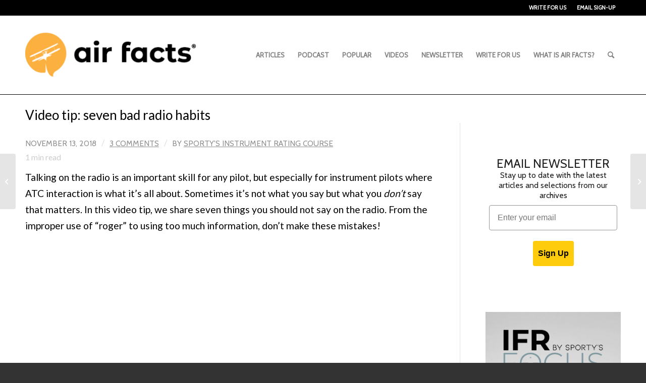

--- FILE ---
content_type: text/html; charset=UTF-8
request_url: https://airfactsjournal.com/2018/11/video-tip-seven-bad-radio-habits/
body_size: 19106
content:
<!DOCTYPE html>
<html lang="en-US" class="html_stretched responsive av-preloader-disabled av-default-lightbox  html_header_top html_logo_left html_main_nav_header html_menu_right html_custom html_header_sticky html_header_shrinking html_header_topbar_active html_mobile_menu_tablet html_header_searchicon html_content_align_center html_header_unstick_top_disabled html_header_stretch_disabled html_elegant-blog html_modern-blog html_av-overlay-side html_av-overlay-side-classic html_av-submenu-noclone html_entry_id_17214 av-cookies-no-cookie-consent av-no-preview html_text_menu_active ">
<head>
<meta charset="UTF-8" />


<!-- mobile setting -->
<meta name="viewport" content="width=device-width, initial-scale=1">

<!-- Scripts/CSS and wp_head hook -->
<meta name='robots' content='index, follow, max-image-preview:large, max-snippet:-1, max-video-preview:-1' />
	<style>img:is([sizes="auto" i], [sizes^="auto," i]) { contain-intrinsic-size: 3000px 1500px }</style>
	
	<!-- This site is optimized with the Yoast SEO plugin v26.7 - https://yoast.com/wordpress/plugins/seo/ -->
	<title>Video tip: seven bad radio habits : Air Facts Journal</title>
	<meta name="description" content="Talking on the radio is an important skill for any pilot, but especially for instrument pilots where ATC interaction is what it&#039;s all about. Sometimes it&#039;s not what you say but what you don&#039;t say that matters. In this video tip, we share seven things you should not say on the radio. From the improper use of &quot;roger&quot; to using too much information, don&#039;t make these mistakes!" />
	<link rel="canonical" href="https://airfactsjournal.com/2018/11/video-tip-seven-bad-radio-habits/" />
	<meta property="og:locale" content="en_US" />
	<meta property="og:type" content="article" />
	<meta property="og:title" content="Video tip: seven bad radio habits : Air Facts Journal" />
	<meta property="og:description" content="Talking on the radio is an important skill for any pilot, but especially for instrument pilots where ATC interaction is what it&#039;s all about. Sometimes it&#039;s not what you say but what you don&#039;t say that matters. In this video tip, we share seven things you should not say on the radio. From the improper use of &quot;roger&quot; to using too much information, don&#039;t make these mistakes!" />
	<meta property="og:url" content="https://airfactsjournal.com/2018/11/video-tip-seven-bad-radio-habits/" />
	<meta property="og:site_name" content="Air Facts Journal" />
	<meta property="article:publisher" content="https://www.facebook.com/airfacts" />
	<meta property="article:published_time" content="2018-11-13T14:10:46+00:00" />
	<meta property="article:modified_time" content="2018-11-13T14:10:57+00:00" />
	<meta property="og:image" content="https://airfactsjournal-images.s3.amazonaws.com/wp-content/uploads/2018/10/06154721/Comm-screenshot.jpg" />
	<meta property="og:image:width" content="800" />
	<meta property="og:image:height" content="450" />
	<meta property="og:image:type" content="image/jpeg" />
	<meta name="author" content="Sporty&#039;s Instrument Rating Course" />
	<meta name="twitter:card" content="summary_large_image" />
	<meta name="twitter:creator" content="@airfacts" />
	<meta name="twitter:site" content="@airfacts" />
	<meta name="twitter:label1" content="Written by" />
	<meta name="twitter:data1" content="Sporty&#039;s Instrument Rating Course" />
	<script type="application/ld+json" class="yoast-schema-graph">{"@context":"https://schema.org","@graph":[{"@type":"Article","@id":"https://airfactsjournal.com/2018/11/video-tip-seven-bad-radio-habits/#article","isPartOf":{"@id":"https://airfactsjournal.com/2018/11/video-tip-seven-bad-radio-habits/"},"author":{"name":"Sporty's Instrument Rating Course","@id":"https://airfactsjournal.com/#/schema/person/c005c17d349f813de38ddd5858bbbe7d"},"headline":"Video tip: seven bad radio habits","datePublished":"2018-11-13T14:10:46+00:00","dateModified":"2018-11-13T14:10:57+00:00","mainEntityOfPage":{"@id":"https://airfactsjournal.com/2018/11/video-tip-seven-bad-radio-habits/"},"wordCount":91,"publisher":{"@id":"https://airfactsjournal.com/#organization"},"image":{"@id":"https://airfactsjournal.com/2018/11/video-tip-seven-bad-radio-habits/#primaryimage"},"thumbnailUrl":"https://media.airfactsjournal.com/wp-content/uploads/2018/10/06154721/Comm-screenshot.jpg","articleSection":["Video Tip"],"inLanguage":"en-US"},{"@type":"WebPage","@id":"https://airfactsjournal.com/2018/11/video-tip-seven-bad-radio-habits/","url":"https://airfactsjournal.com/2018/11/video-tip-seven-bad-radio-habits/","name":"Video tip: seven bad radio habits : Air Facts Journal","isPartOf":{"@id":"https://airfactsjournal.com/#website"},"primaryImageOfPage":{"@id":"https://airfactsjournal.com/2018/11/video-tip-seven-bad-radio-habits/#primaryimage"},"image":{"@id":"https://airfactsjournal.com/2018/11/video-tip-seven-bad-radio-habits/#primaryimage"},"thumbnailUrl":"https://media.airfactsjournal.com/wp-content/uploads/2018/10/06154721/Comm-screenshot.jpg","datePublished":"2018-11-13T14:10:46+00:00","dateModified":"2018-11-13T14:10:57+00:00","description":"Talking on the radio is an important skill for any pilot, but especially for instrument pilots where ATC interaction is what it's all about. Sometimes it's not what you say but what you don't say that matters. In this video tip, we share seven things you should not say on the radio. From the improper use of \"roger\" to using too much information, don't make these mistakes!","breadcrumb":{"@id":"https://airfactsjournal.com/2018/11/video-tip-seven-bad-radio-habits/#breadcrumb"},"inLanguage":"en-US","potentialAction":[{"@type":"ReadAction","target":["https://airfactsjournal.com/2018/11/video-tip-seven-bad-radio-habits/"]}]},{"@type":"ImageObject","inLanguage":"en-US","@id":"https://airfactsjournal.com/2018/11/video-tip-seven-bad-radio-habits/#primaryimage","url":"https://media.airfactsjournal.com/wp-content/uploads/2018/10/06154721/Comm-screenshot.jpg","contentUrl":"https://media.airfactsjournal.com/wp-content/uploads/2018/10/06154721/Comm-screenshot.jpg","width":800,"height":450},{"@type":"BreadcrumbList","@id":"https://airfactsjournal.com/2018/11/video-tip-seven-bad-radio-habits/#breadcrumb","itemListElement":[{"@type":"ListItem","position":1,"name":"Home","item":"https://airfactsjournal.com/home-2/"},{"@type":"ListItem","position":2,"name":"Video tip: seven bad radio habits"}]},{"@type":"WebSite","@id":"https://airfactsjournal.com/#website","url":"https://airfactsjournal.com/","name":"Air Facts Journal","description":"The journal for personal air travel—by pilots, for pilots.","publisher":{"@id":"https://airfactsjournal.com/#organization"},"potentialAction":[{"@type":"SearchAction","target":{"@type":"EntryPoint","urlTemplate":"https://airfactsjournal.com/?s={search_term_string}"},"query-input":{"@type":"PropertyValueSpecification","valueRequired":true,"valueName":"search_term_string"}}],"inLanguage":"en-US"},{"@type":"Organization","@id":"https://airfactsjournal.com/#organization","name":"Air Facts Journal","url":"https://airfactsjournal.com/","logo":{"@type":"ImageObject","inLanguage":"en-US","@id":"https://airfactsjournal.com/#/schema/logo/image/","url":"https://airfactsjournal-images.s3.amazonaws.com/wp-content/uploads/2021/04/06142640/logo2.jpg","contentUrl":"https://airfactsjournal-images.s3.amazonaws.com/wp-content/uploads/2021/04/06142640/logo2.jpg","width":498,"height":150,"caption":"Air Facts Journal"},"image":{"@id":"https://airfactsjournal.com/#/schema/logo/image/"},"sameAs":["https://www.facebook.com/airfacts","https://x.com/airfacts","https://www.instagram.com/sportyspilotshop/","https://www.linkedin.com/company/sporty's-pilot-shop","https://www.youtube.com/channel/UCDZjCZ1CA_I8VQW0zOxSBPw"]},{"@type":"Person","@id":"https://airfactsjournal.com/#/schema/person/c005c17d349f813de38ddd5858bbbe7d","name":"Sporty's Instrument Rating Course","image":{"@type":"ImageObject","inLanguage":"en-US","@id":"https://airfactsjournal.com/#/schema/person/image/","url":"https://secure.gravatar.com/avatar/144ddfd24bcf47ebe6c3f342600adf116c96f414c88cadd72358be511e3a008a?s=96&d=blank&r=g","contentUrl":"https://secure.gravatar.com/avatar/144ddfd24bcf47ebe6c3f342600adf116c96f414c88cadd72358be511e3a008a?s=96&d=blank&r=g","caption":"Sporty's Instrument Rating Course"},"description":"With Sporty’s Complete Instrument Rating Course, you’ll ace your FAA written test—we guarantee it! But this mobile course app is much more than just test prep. With incredible in-flight footage and 3D animations, we unlock the secrets of the IFR system so you can be a safe, smooth and proficient pilot. More Info","url":"https://airfactsjournal.com/author/sportysinstrument/"}]}</script>
	<!-- / Yoast SEO plugin. -->


<link rel='dns-prefetch' href='//static.klaviyo.com' />
<link rel='dns-prefetch' href='//www.googletagmanager.com' />
<link rel="alternate" type="application/rss+xml" title="Air Facts Journal &raquo; Feed" href="https://airfactsjournal.com/feed/" />
<link rel="alternate" type="application/rss+xml" title="Air Facts Journal &raquo; Comments Feed" href="https://airfactsjournal.com/comments/feed/" />
<link rel="alternate" type="application/rss+xml" title="Air Facts Journal &raquo; Video tip: seven bad radio habits Comments Feed" href="https://airfactsjournal.com/2018/11/video-tip-seven-bad-radio-habits/feed/" />
		<!-- This site uses the Google Analytics by MonsterInsights plugin v9.11.1 - Using Analytics tracking - https://www.monsterinsights.com/ -->
							<script src="//www.googletagmanager.com/gtag/js?id=G-ZJFX6BX5TP"  data-cfasync="false" data-wpfc-render="false" type="text/javascript" async></script>
			<script data-cfasync="false" data-wpfc-render="false" type="text/javascript">
				var mi_version = '9.11.1';
				var mi_track_user = true;
				var mi_no_track_reason = '';
								var MonsterInsightsDefaultLocations = {"page_location":"https:\/\/airfactsjournal.com\/2018\/11\/video-tip-seven-bad-radio-habits\/"};
								MonsterInsightsDefaultLocations.page_location = window.location.href;
								if ( typeof MonsterInsightsPrivacyGuardFilter === 'function' ) {
					var MonsterInsightsLocations = (typeof MonsterInsightsExcludeQuery === 'object') ? MonsterInsightsPrivacyGuardFilter( MonsterInsightsExcludeQuery ) : MonsterInsightsPrivacyGuardFilter( MonsterInsightsDefaultLocations );
				} else {
					var MonsterInsightsLocations = (typeof MonsterInsightsExcludeQuery === 'object') ? MonsterInsightsExcludeQuery : MonsterInsightsDefaultLocations;
				}

								var disableStrs = [
										'ga-disable-G-ZJFX6BX5TP',
									];

				/* Function to detect opted out users */
				function __gtagTrackerIsOptedOut() {
					for (var index = 0; index < disableStrs.length; index++) {
						if (document.cookie.indexOf(disableStrs[index] + '=true') > -1) {
							return true;
						}
					}

					return false;
				}

				/* Disable tracking if the opt-out cookie exists. */
				if (__gtagTrackerIsOptedOut()) {
					for (var index = 0; index < disableStrs.length; index++) {
						window[disableStrs[index]] = true;
					}
				}

				/* Opt-out function */
				function __gtagTrackerOptout() {
					for (var index = 0; index < disableStrs.length; index++) {
						document.cookie = disableStrs[index] + '=true; expires=Thu, 31 Dec 2099 23:59:59 UTC; path=/';
						window[disableStrs[index]] = true;
					}
				}

				if ('undefined' === typeof gaOptout) {
					function gaOptout() {
						__gtagTrackerOptout();
					}
				}
								window.dataLayer = window.dataLayer || [];

				window.MonsterInsightsDualTracker = {
					helpers: {},
					trackers: {},
				};
				if (mi_track_user) {
					function __gtagDataLayer() {
						dataLayer.push(arguments);
					}

					function __gtagTracker(type, name, parameters) {
						if (!parameters) {
							parameters = {};
						}

						if (parameters.send_to) {
							__gtagDataLayer.apply(null, arguments);
							return;
						}

						if (type === 'event') {
														parameters.send_to = monsterinsights_frontend.v4_id;
							var hookName = name;
							if (typeof parameters['event_category'] !== 'undefined') {
								hookName = parameters['event_category'] + ':' + name;
							}

							if (typeof MonsterInsightsDualTracker.trackers[hookName] !== 'undefined') {
								MonsterInsightsDualTracker.trackers[hookName](parameters);
							} else {
								__gtagDataLayer('event', name, parameters);
							}
							
						} else {
							__gtagDataLayer.apply(null, arguments);
						}
					}

					__gtagTracker('js', new Date());
					__gtagTracker('set', {
						'developer_id.dZGIzZG': true,
											});
					if ( MonsterInsightsLocations.page_location ) {
						__gtagTracker('set', MonsterInsightsLocations);
					}
										__gtagTracker('config', 'G-ZJFX6BX5TP', {"allow_anchor":"true","forceSSL":"true","link_attribution":"true","page_path":location.pathname + location.search + location.hash} );
										window.gtag = __gtagTracker;										(function () {
						/* https://developers.google.com/analytics/devguides/collection/analyticsjs/ */
						/* ga and __gaTracker compatibility shim. */
						var noopfn = function () {
							return null;
						};
						var newtracker = function () {
							return new Tracker();
						};
						var Tracker = function () {
							return null;
						};
						var p = Tracker.prototype;
						p.get = noopfn;
						p.set = noopfn;
						p.send = function () {
							var args = Array.prototype.slice.call(arguments);
							args.unshift('send');
							__gaTracker.apply(null, args);
						};
						var __gaTracker = function () {
							var len = arguments.length;
							if (len === 0) {
								return;
							}
							var f = arguments[len - 1];
							if (typeof f !== 'object' || f === null || typeof f.hitCallback !== 'function') {
								if ('send' === arguments[0]) {
									var hitConverted, hitObject = false, action;
									if ('event' === arguments[1]) {
										if ('undefined' !== typeof arguments[3]) {
											hitObject = {
												'eventAction': arguments[3],
												'eventCategory': arguments[2],
												'eventLabel': arguments[4],
												'value': arguments[5] ? arguments[5] : 1,
											}
										}
									}
									if ('pageview' === arguments[1]) {
										if ('undefined' !== typeof arguments[2]) {
											hitObject = {
												'eventAction': 'page_view',
												'page_path': arguments[2],
											}
										}
									}
									if (typeof arguments[2] === 'object') {
										hitObject = arguments[2];
									}
									if (typeof arguments[5] === 'object') {
										Object.assign(hitObject, arguments[5]);
									}
									if ('undefined' !== typeof arguments[1].hitType) {
										hitObject = arguments[1];
										if ('pageview' === hitObject.hitType) {
											hitObject.eventAction = 'page_view';
										}
									}
									if (hitObject) {
										action = 'timing' === arguments[1].hitType ? 'timing_complete' : hitObject.eventAction;
										hitConverted = mapArgs(hitObject);
										__gtagTracker('event', action, hitConverted);
									}
								}
								return;
							}

							function mapArgs(args) {
								var arg, hit = {};
								var gaMap = {
									'eventCategory': 'event_category',
									'eventAction': 'event_action',
									'eventLabel': 'event_label',
									'eventValue': 'event_value',
									'nonInteraction': 'non_interaction',
									'timingCategory': 'event_category',
									'timingVar': 'name',
									'timingValue': 'value',
									'timingLabel': 'event_label',
									'page': 'page_path',
									'location': 'page_location',
									'title': 'page_title',
									'referrer' : 'page_referrer',
								};
								for (arg in args) {
																		if (!(!args.hasOwnProperty(arg) || !gaMap.hasOwnProperty(arg))) {
										hit[gaMap[arg]] = args[arg];
									} else {
										hit[arg] = args[arg];
									}
								}
								return hit;
							}

							try {
								f.hitCallback();
							} catch (ex) {
							}
						};
						__gaTracker.create = newtracker;
						__gaTracker.getByName = newtracker;
						__gaTracker.getAll = function () {
							return [];
						};
						__gaTracker.remove = noopfn;
						__gaTracker.loaded = true;
						window['__gaTracker'] = __gaTracker;
					})();
									} else {
										console.log("");
					(function () {
						function __gtagTracker() {
							return null;
						}

						window['__gtagTracker'] = __gtagTracker;
						window['gtag'] = __gtagTracker;
					})();
									}
			</script>
							<!-- / Google Analytics by MonsterInsights -->
		
<!-- google webfont font replacement -->

			<script type='text/javascript'>

				(function() {
					
					/*	check if webfonts are disabled by user setting via cookie - or user must opt in.	*/
					var html = document.getElementsByTagName('html')[0];
					var cookie_check = html.className.indexOf('av-cookies-needs-opt-in') >= 0 || html.className.indexOf('av-cookies-can-opt-out') >= 0;
					var allow_continue = true;
					var silent_accept_cookie = html.className.indexOf('av-cookies-user-silent-accept') >= 0;

					if( cookie_check && ! silent_accept_cookie )
					{
						if( ! document.cookie.match(/aviaCookieConsent/) || html.className.indexOf('av-cookies-session-refused') >= 0 )
						{
							allow_continue = false;
						}
						else
						{
							if( ! document.cookie.match(/aviaPrivacyRefuseCookiesHideBar/) )
							{
								allow_continue = false;
							}
							else if( ! document.cookie.match(/aviaPrivacyEssentialCookiesEnabled/) )
							{
								allow_continue = false;
							}
							else if( document.cookie.match(/aviaPrivacyGoogleWebfontsDisabled/) )
							{
								allow_continue = false;
							}
						}
					}
					
					if( allow_continue )
					{
						var f = document.createElement('link');
					
						f.type 	= 'text/css';
						f.rel 	= 'stylesheet';
						f.href 	= '//fonts.googleapis.com/css?family=Cabin%7CLato:300,400,700';
						f.id 	= 'avia-google-webfont';

						document.getElementsByTagName('head')[0].appendChild(f);
					}
				})();
			
			</script>
			<link rel='stylesheet' id='avia-grid-css' href='https://airfactsjournal.com/wp-content/themes/enfold/css/grid.css?ver=4.8.1' type='text/css' media='all' />
<link rel='stylesheet' id='avia-base-css' href='https://airfactsjournal.com/wp-content/themes/enfold/css/base.css?ver=4.8.1' type='text/css' media='all' />
<link rel='stylesheet' id='avia-layout-css' href='https://airfactsjournal.com/wp-content/themes/enfold/css/layout.css?ver=4.8.1' type='text/css' media='all' />
<link rel='stylesheet' id='avia-module-blog-css' href='https://airfactsjournal.com/wp-content/themes/enfold/config-templatebuilder/avia-shortcodes/blog/blog.css?ver=5f752d919d326af3c371be20881920da' type='text/css' media='all' />
<link rel='stylesheet' id='avia-module-postslider-css' href='https://airfactsjournal.com/wp-content/themes/enfold/config-templatebuilder/avia-shortcodes/postslider/postslider.css?ver=5f752d919d326af3c371be20881920da' type='text/css' media='all' />
<link rel='stylesheet' id='avia-module-button-css' href='https://airfactsjournal.com/wp-content/themes/enfold/config-templatebuilder/avia-shortcodes/buttons/buttons.css?ver=5f752d919d326af3c371be20881920da' type='text/css' media='all' />
<link rel='stylesheet' id='avia-module-comments-css' href='https://airfactsjournal.com/wp-content/themes/enfold/config-templatebuilder/avia-shortcodes/comments/comments.css?ver=5f752d919d326af3c371be20881920da' type='text/css' media='all' />
<link rel='stylesheet' id='avia-module-gallery-css' href='https://airfactsjournal.com/wp-content/themes/enfold/config-templatebuilder/avia-shortcodes/gallery/gallery.css?ver=5f752d919d326af3c371be20881920da' type='text/css' media='all' />
<link rel='stylesheet' id='avia-module-gridrow-css' href='https://airfactsjournal.com/wp-content/themes/enfold/config-templatebuilder/avia-shortcodes/grid_row/grid_row.css?ver=5f752d919d326af3c371be20881920da' type='text/css' media='all' />
<link rel='stylesheet' id='avia-module-heading-css' href='https://airfactsjournal.com/wp-content/themes/enfold/config-templatebuilder/avia-shortcodes/heading/heading.css?ver=5f752d919d326af3c371be20881920da' type='text/css' media='all' />
<link rel='stylesheet' id='avia-module-image-css' href='https://airfactsjournal.com/wp-content/themes/enfold/config-templatebuilder/avia-shortcodes/image/image.css?ver=5f752d919d326af3c371be20881920da' type='text/css' media='all' />
<link rel='stylesheet' id='avia-module-masonry-css' href='https://airfactsjournal.com/wp-content/themes/enfold/config-templatebuilder/avia-shortcodes/masonry_entries/masonry_entries.css?ver=5f752d919d326af3c371be20881920da' type='text/css' media='all' />
<link rel='stylesheet' id='avia-siteloader-css' href='https://airfactsjournal.com/wp-content/themes/enfold/css/avia-snippet-site-preloader.css?ver=5f752d919d326af3c371be20881920da' type='text/css' media='all' />
<link rel='stylesheet' id='avia-module-slideshow-css' href='https://airfactsjournal.com/wp-content/themes/enfold/config-templatebuilder/avia-shortcodes/slideshow/slideshow.css?ver=5f752d919d326af3c371be20881920da' type='text/css' media='all' />
<link rel='stylesheet' id='avia-module-slideshow-feature-image-css' href='https://airfactsjournal.com/wp-content/themes/enfold/config-templatebuilder/avia-shortcodes/slideshow_feature_image/slideshow_feature_image.css?ver=5f752d919d326af3c371be20881920da' type='text/css' media='all' />
<link rel='stylesheet' id='avia-module-social-css' href='https://airfactsjournal.com/wp-content/themes/enfold/config-templatebuilder/avia-shortcodes/social_share/social_share.css?ver=5f752d919d326af3c371be20881920da' type='text/css' media='all' />
<link rel='stylesheet' id='avia-module-tabs-css' href='https://airfactsjournal.com/wp-content/themes/enfold/config-templatebuilder/avia-shortcodes/tabs/tabs.css?ver=5f752d919d326af3c371be20881920da' type='text/css' media='all' />
<link rel='stylesheet' id='avia-module-video-css' href='https://airfactsjournal.com/wp-content/themes/enfold/config-templatebuilder/avia-shortcodes/video/video.css?ver=5f752d919d326af3c371be20881920da' type='text/css' media='all' />
<link rel='stylesheet' id='wp-block-library-css' href='https://airfactsjournal.com/wp-includes/css/dist/block-library/style.min.css?ver=5f752d919d326af3c371be20881920da' type='text/css' media='all' />
<style id='classic-theme-styles-inline-css' type='text/css'>
/*! This file is auto-generated */
.wp-block-button__link{color:#fff;background-color:#32373c;border-radius:9999px;box-shadow:none;text-decoration:none;padding:calc(.667em + 2px) calc(1.333em + 2px);font-size:1.125em}.wp-block-file__button{background:#32373c;color:#fff;text-decoration:none}
</style>
<style id='global-styles-inline-css' type='text/css'>
:root{--wp--preset--aspect-ratio--square: 1;--wp--preset--aspect-ratio--4-3: 4/3;--wp--preset--aspect-ratio--3-4: 3/4;--wp--preset--aspect-ratio--3-2: 3/2;--wp--preset--aspect-ratio--2-3: 2/3;--wp--preset--aspect-ratio--16-9: 16/9;--wp--preset--aspect-ratio--9-16: 9/16;--wp--preset--color--black: #000000;--wp--preset--color--cyan-bluish-gray: #abb8c3;--wp--preset--color--white: #ffffff;--wp--preset--color--pale-pink: #f78da7;--wp--preset--color--vivid-red: #cf2e2e;--wp--preset--color--luminous-vivid-orange: #ff6900;--wp--preset--color--luminous-vivid-amber: #fcb900;--wp--preset--color--light-green-cyan: #7bdcb5;--wp--preset--color--vivid-green-cyan: #00d084;--wp--preset--color--pale-cyan-blue: #8ed1fc;--wp--preset--color--vivid-cyan-blue: #0693e3;--wp--preset--color--vivid-purple: #9b51e0;--wp--preset--gradient--vivid-cyan-blue-to-vivid-purple: linear-gradient(135deg,rgba(6,147,227,1) 0%,rgb(155,81,224) 100%);--wp--preset--gradient--light-green-cyan-to-vivid-green-cyan: linear-gradient(135deg,rgb(122,220,180) 0%,rgb(0,208,130) 100%);--wp--preset--gradient--luminous-vivid-amber-to-luminous-vivid-orange: linear-gradient(135deg,rgba(252,185,0,1) 0%,rgba(255,105,0,1) 100%);--wp--preset--gradient--luminous-vivid-orange-to-vivid-red: linear-gradient(135deg,rgba(255,105,0,1) 0%,rgb(207,46,46) 100%);--wp--preset--gradient--very-light-gray-to-cyan-bluish-gray: linear-gradient(135deg,rgb(238,238,238) 0%,rgb(169,184,195) 100%);--wp--preset--gradient--cool-to-warm-spectrum: linear-gradient(135deg,rgb(74,234,220) 0%,rgb(151,120,209) 20%,rgb(207,42,186) 40%,rgb(238,44,130) 60%,rgb(251,105,98) 80%,rgb(254,248,76) 100%);--wp--preset--gradient--blush-light-purple: linear-gradient(135deg,rgb(255,206,236) 0%,rgb(152,150,240) 100%);--wp--preset--gradient--blush-bordeaux: linear-gradient(135deg,rgb(254,205,165) 0%,rgb(254,45,45) 50%,rgb(107,0,62) 100%);--wp--preset--gradient--luminous-dusk: linear-gradient(135deg,rgb(255,203,112) 0%,rgb(199,81,192) 50%,rgb(65,88,208) 100%);--wp--preset--gradient--pale-ocean: linear-gradient(135deg,rgb(255,245,203) 0%,rgb(182,227,212) 50%,rgb(51,167,181) 100%);--wp--preset--gradient--electric-grass: linear-gradient(135deg,rgb(202,248,128) 0%,rgb(113,206,126) 100%);--wp--preset--gradient--midnight: linear-gradient(135deg,rgb(2,3,129) 0%,rgb(40,116,252) 100%);--wp--preset--font-size--small: 13px;--wp--preset--font-size--medium: 20px;--wp--preset--font-size--large: 36px;--wp--preset--font-size--x-large: 42px;--wp--preset--spacing--20: 0.44rem;--wp--preset--spacing--30: 0.67rem;--wp--preset--spacing--40: 1rem;--wp--preset--spacing--50: 1.5rem;--wp--preset--spacing--60: 2.25rem;--wp--preset--spacing--70: 3.38rem;--wp--preset--spacing--80: 5.06rem;--wp--preset--shadow--natural: 6px 6px 9px rgba(0, 0, 0, 0.2);--wp--preset--shadow--deep: 12px 12px 50px rgba(0, 0, 0, 0.4);--wp--preset--shadow--sharp: 6px 6px 0px rgba(0, 0, 0, 0.2);--wp--preset--shadow--outlined: 6px 6px 0px -3px rgba(255, 255, 255, 1), 6px 6px rgba(0, 0, 0, 1);--wp--preset--shadow--crisp: 6px 6px 0px rgba(0, 0, 0, 1);}:where(.is-layout-flex){gap: 0.5em;}:where(.is-layout-grid){gap: 0.5em;}body .is-layout-flex{display: flex;}.is-layout-flex{flex-wrap: wrap;align-items: center;}.is-layout-flex > :is(*, div){margin: 0;}body .is-layout-grid{display: grid;}.is-layout-grid > :is(*, div){margin: 0;}:where(.wp-block-columns.is-layout-flex){gap: 2em;}:where(.wp-block-columns.is-layout-grid){gap: 2em;}:where(.wp-block-post-template.is-layout-flex){gap: 1.25em;}:where(.wp-block-post-template.is-layout-grid){gap: 1.25em;}.has-black-color{color: var(--wp--preset--color--black) !important;}.has-cyan-bluish-gray-color{color: var(--wp--preset--color--cyan-bluish-gray) !important;}.has-white-color{color: var(--wp--preset--color--white) !important;}.has-pale-pink-color{color: var(--wp--preset--color--pale-pink) !important;}.has-vivid-red-color{color: var(--wp--preset--color--vivid-red) !important;}.has-luminous-vivid-orange-color{color: var(--wp--preset--color--luminous-vivid-orange) !important;}.has-luminous-vivid-amber-color{color: var(--wp--preset--color--luminous-vivid-amber) !important;}.has-light-green-cyan-color{color: var(--wp--preset--color--light-green-cyan) !important;}.has-vivid-green-cyan-color{color: var(--wp--preset--color--vivid-green-cyan) !important;}.has-pale-cyan-blue-color{color: var(--wp--preset--color--pale-cyan-blue) !important;}.has-vivid-cyan-blue-color{color: var(--wp--preset--color--vivid-cyan-blue) !important;}.has-vivid-purple-color{color: var(--wp--preset--color--vivid-purple) !important;}.has-black-background-color{background-color: var(--wp--preset--color--black) !important;}.has-cyan-bluish-gray-background-color{background-color: var(--wp--preset--color--cyan-bluish-gray) !important;}.has-white-background-color{background-color: var(--wp--preset--color--white) !important;}.has-pale-pink-background-color{background-color: var(--wp--preset--color--pale-pink) !important;}.has-vivid-red-background-color{background-color: var(--wp--preset--color--vivid-red) !important;}.has-luminous-vivid-orange-background-color{background-color: var(--wp--preset--color--luminous-vivid-orange) !important;}.has-luminous-vivid-amber-background-color{background-color: var(--wp--preset--color--luminous-vivid-amber) !important;}.has-light-green-cyan-background-color{background-color: var(--wp--preset--color--light-green-cyan) !important;}.has-vivid-green-cyan-background-color{background-color: var(--wp--preset--color--vivid-green-cyan) !important;}.has-pale-cyan-blue-background-color{background-color: var(--wp--preset--color--pale-cyan-blue) !important;}.has-vivid-cyan-blue-background-color{background-color: var(--wp--preset--color--vivid-cyan-blue) !important;}.has-vivid-purple-background-color{background-color: var(--wp--preset--color--vivid-purple) !important;}.has-black-border-color{border-color: var(--wp--preset--color--black) !important;}.has-cyan-bluish-gray-border-color{border-color: var(--wp--preset--color--cyan-bluish-gray) !important;}.has-white-border-color{border-color: var(--wp--preset--color--white) !important;}.has-pale-pink-border-color{border-color: var(--wp--preset--color--pale-pink) !important;}.has-vivid-red-border-color{border-color: var(--wp--preset--color--vivid-red) !important;}.has-luminous-vivid-orange-border-color{border-color: var(--wp--preset--color--luminous-vivid-orange) !important;}.has-luminous-vivid-amber-border-color{border-color: var(--wp--preset--color--luminous-vivid-amber) !important;}.has-light-green-cyan-border-color{border-color: var(--wp--preset--color--light-green-cyan) !important;}.has-vivid-green-cyan-border-color{border-color: var(--wp--preset--color--vivid-green-cyan) !important;}.has-pale-cyan-blue-border-color{border-color: var(--wp--preset--color--pale-cyan-blue) !important;}.has-vivid-cyan-blue-border-color{border-color: var(--wp--preset--color--vivid-cyan-blue) !important;}.has-vivid-purple-border-color{border-color: var(--wp--preset--color--vivid-purple) !important;}.has-vivid-cyan-blue-to-vivid-purple-gradient-background{background: var(--wp--preset--gradient--vivid-cyan-blue-to-vivid-purple) !important;}.has-light-green-cyan-to-vivid-green-cyan-gradient-background{background: var(--wp--preset--gradient--light-green-cyan-to-vivid-green-cyan) !important;}.has-luminous-vivid-amber-to-luminous-vivid-orange-gradient-background{background: var(--wp--preset--gradient--luminous-vivid-amber-to-luminous-vivid-orange) !important;}.has-luminous-vivid-orange-to-vivid-red-gradient-background{background: var(--wp--preset--gradient--luminous-vivid-orange-to-vivid-red) !important;}.has-very-light-gray-to-cyan-bluish-gray-gradient-background{background: var(--wp--preset--gradient--very-light-gray-to-cyan-bluish-gray) !important;}.has-cool-to-warm-spectrum-gradient-background{background: var(--wp--preset--gradient--cool-to-warm-spectrum) !important;}.has-blush-light-purple-gradient-background{background: var(--wp--preset--gradient--blush-light-purple) !important;}.has-blush-bordeaux-gradient-background{background: var(--wp--preset--gradient--blush-bordeaux) !important;}.has-luminous-dusk-gradient-background{background: var(--wp--preset--gradient--luminous-dusk) !important;}.has-pale-ocean-gradient-background{background: var(--wp--preset--gradient--pale-ocean) !important;}.has-electric-grass-gradient-background{background: var(--wp--preset--gradient--electric-grass) !important;}.has-midnight-gradient-background{background: var(--wp--preset--gradient--midnight) !important;}.has-small-font-size{font-size: var(--wp--preset--font-size--small) !important;}.has-medium-font-size{font-size: var(--wp--preset--font-size--medium) !important;}.has-large-font-size{font-size: var(--wp--preset--font-size--large) !important;}.has-x-large-font-size{font-size: var(--wp--preset--font-size--x-large) !important;}
:where(.wp-block-post-template.is-layout-flex){gap: 1.25em;}:where(.wp-block-post-template.is-layout-grid){gap: 1.25em;}
:where(.wp-block-columns.is-layout-flex){gap: 2em;}:where(.wp-block-columns.is-layout-grid){gap: 2em;}
:root :where(.wp-block-pullquote){font-size: 1.5em;line-height: 1.6;}
</style>
<link rel='stylesheet' id='contact-form-7-css' href='https://airfactsjournal.com/wp-content/plugins/contact-form-7/includes/css/styles.css?ver=6.1.4' type='text/css' media='all' />
<link rel='stylesheet' id='quiz-maker-css' href='https://airfactsjournal.com/wp-content/plugins/quiz-maker/public/css/quiz-maker-public.css?ver=6.6.4.3' type='text/css' media='all' />
<link rel='stylesheet' id='redux-extendify-styles-css' href='https://airfactsjournal.com/wp-content/plugins/worth-the-read/options/assets/css/extendify-utilities.css?ver=4.4.5' type='text/css' media='all' />
<link rel='stylesheet' id='wtr-css-css' href='https://airfactsjournal.com/wp-content/plugins/worth-the-read/css/wtr.css?ver=5f752d919d326af3c371be20881920da' type='text/css' media='all' />
<link rel='stylesheet' id='avia-scs-css' href='https://airfactsjournal.com/wp-content/themes/enfold/css/shortcodes.css?ver=4.8.1' type='text/css' media='all' />
<link rel='stylesheet' id='avia-popup-css-css' href='https://airfactsjournal.com/wp-content/themes/enfold/js/aviapopup/magnific-popup.css?ver=4.8.1' type='text/css' media='screen' />
<link rel='stylesheet' id='avia-lightbox-css' href='https://airfactsjournal.com/wp-content/themes/enfold/css/avia-snippet-lightbox.css?ver=4.8.1' type='text/css' media='screen' />
<link rel='stylesheet' id='avia-widget-css-css' href='https://airfactsjournal.com/wp-content/themes/enfold/css/avia-snippet-widget.css?ver=4.8.1' type='text/css' media='screen' />
<link rel='stylesheet' id='avia-dynamic-css' href='https://airfactsjournal.com/wp-content/uploads/dynamic_avia/enfold.css?ver=6967b6f999a35' type='text/css' media='all' />
<link rel='stylesheet' id='avia-custom-css' href='https://airfactsjournal.com/wp-content/themes/enfold/css/custom.css?ver=4.8.1' type='text/css' media='all' />
<script type="text/javascript" src="https://airfactsjournal.com/wp-content/plugins/google-analytics-for-wordpress/assets/js/frontend-gtag.min.js?ver=9.11.1" id="monsterinsights-frontend-script-js" async="async" data-wp-strategy="async"></script>
<script data-cfasync="false" data-wpfc-render="false" type="text/javascript" id='monsterinsights-frontend-script-js-extra'>/* <![CDATA[ */
var monsterinsights_frontend = {"js_events_tracking":"true","download_extensions":"doc,pdf,ppt,zip,xls,docx,pptx,xlsx","inbound_paths":"[]","home_url":"https:\/\/airfactsjournal.com","hash_tracking":"true","v4_id":"G-ZJFX6BX5TP"};/* ]]> */
</script>
<link rel="https://api.w.org/" href="https://airfactsjournal.com/wp-json/" /><link rel="alternate" title="JSON" type="application/json" href="https://airfactsjournal.com/wp-json/wp/v2/posts/17214" /><link rel="EditURI" type="application/rsd+xml" title="RSD" href="https://airfactsjournal.com/xmlrpc.php?rsd" />
<link rel='shortlink' href='https://airfactsjournal.com/?p=17214' />
<link rel="alternate" title="oEmbed (JSON)" type="application/json+oembed" href="https://airfactsjournal.com/wp-json/oembed/1.0/embed?url=https%3A%2F%2Fairfactsjournal.com%2F2018%2F11%2Fvideo-tip-seven-bad-radio-habits%2F" />
<link rel="alternate" title="oEmbed (XML)" type="text/xml+oembed" href="https://airfactsjournal.com/wp-json/oembed/1.0/embed?url=https%3A%2F%2Fairfactsjournal.com%2F2018%2F11%2Fvideo-tip-seven-bad-radio-habits%2F&#038;format=xml" />
<meta name="generator" content="Site Kit by Google 1.170.0" /><script src="https://cdn.jsdelivr.net/npm/js-cookie@rc/dist/js.cookie.min.js"></script>
<style type="text/css">
#sab_elem{
 width: 8% !important;
}
#sab_content{
 width: 92% !important;
 text-align: left !important;
 margin-right: 0 !important;
}
</style>


<!-- StarBox - the Author Box for Humans 3.5.4, visit: https://wordpress.org/plugins/starbox/ -->
<!-- /StarBox - the Author Box for Humans -->

<link rel='stylesheet' id='619b1cf562-css' href='https://airfactsjournal.com/wp-content/plugins/starbox/themes/business/css/frontend.min.css?ver=3.5.4' type='text/css' media='all' />
<script type="text/javascript" src="https://airfactsjournal.com/wp-includes/js/jquery/jquery.min.js?ver=3.7.1" id="jquery-core-js"></script>
<script type="text/javascript" src="https://airfactsjournal.com/wp-content/plugins/starbox/themes/business/js/frontend.min.js?ver=3.5.4" id="489a096ae1-js"></script>
<link rel='stylesheet' id='118a66faeb-css' href='https://airfactsjournal.com/wp-content/plugins/starbox/themes/admin/css/hidedefault.min.css?ver=3.5.4' type='text/css' media='all' />
<link href="https://trinitymedia.ai/" rel="preconnect" crossorigin="anonymous" />
<link href="https://vd.trinitymedia.ai/" rel="preconnect" crossorigin="anonymous" />
<meta name="generator" content="Redux 4.4.5" /><style type="text/css">.wtr-time-wrap{ 
    /* wraps the entire label */
    margin: 0 10px;

}
.wtr-time-number{ 
    /* applies only to the number */
    
}</style><link rel="profile" href="http://gmpg.org/xfn/11" />
<link rel="alternate" type="application/rss+xml" title="Air Facts Journal RSS2 Feed" href="https://airfactsjournal.com/feed/" />
<link rel="pingback" href="https://airfactsjournal.com/xmlrpc.php" />

<style type='text/css' media='screen'>
 #top #header_main > .container, #top #header_main > .container .main_menu  .av-main-nav > li > a, #top #header_main #menu-item-shop .cart_dropdown_link{ height:156px; line-height: 156px; }
 .html_top_nav_header .av-logo-container{ height:156px;  }
 .html_header_top.html_header_sticky #top #wrap_all #main{ padding-top:186px; } 
</style>
<!--[if lt IE 9]><script src="https://airfactsjournal.com/wp-content/themes/enfold/js/html5shiv.js"></script><![endif]-->
<link rel="icon" href="https://media.airfactsjournal.com/wp-content/uploads/2024/09/06153047/AF_favicon.png" type="image/png">
<style type="text/css">.recentcomments a{display:inline !important;padding:0 !important;margin:0 !important;}</style>
<!-- To speed up the rendering and to display the site as fast as possible to the user we include some styles and scripts for above the fold content inline -->
<script type="text/javascript">'use strict';var avia_is_mobile=!1;if(/Android|webOS|iPhone|iPad|iPod|BlackBerry|IEMobile|Opera Mini/i.test(navigator.userAgent)&&'ontouchstart' in document.documentElement){avia_is_mobile=!0;document.documentElement.className+=' avia_mobile '}
else{document.documentElement.className+=' avia_desktop '};document.documentElement.className+=' js_active ';(function(){var e=['-webkit-','-moz-','-ms-',''],n='';for(var t in e){if(e[t]+'transform' in document.documentElement.style){document.documentElement.className+=' avia_transform ';n=e[t]+'transform'};if(e[t]+'perspective' in document.documentElement.style)document.documentElement.className+=' avia_transform3d '};if(typeof document.getElementsByClassName=='function'&&typeof document.documentElement.getBoundingClientRect=='function'&&avia_is_mobile==!1){if(n&&window.innerHeight>0){setTimeout(function(){var e=0,o={},a=0,t=document.getElementsByClassName('av-parallax'),i=window.pageYOffset||document.documentElement.scrollTop;for(e=0;e<t.length;e++){t[e].style.top='0px';o=t[e].getBoundingClientRect();a=Math.ceil((window.innerHeight+i-o.top)*0.3);t[e].style[n]='translate(0px, '+a+'px)';t[e].style.top='auto';t[e].className+=' enabled-parallax '}},50)}}})();</script><link rel="icon" href="https://media.airfactsjournal.com/wp-content/uploads/2015/10/06171339/AF-144-favicon.png" sizes="32x32" />
<link rel="icon" href="https://media.airfactsjournal.com/wp-content/uploads/2015/10/06171339/AF-144-favicon.png" sizes="192x192" />
<link rel="apple-touch-icon" href="https://media.airfactsjournal.com/wp-content/uploads/2015/10/06171339/AF-144-favicon.png" />
<meta name="msapplication-TileImage" content="https://media.airfactsjournal.com/wp-content/uploads/2015/10/06171339/AF-144-favicon.png" />
		<style type="text/css" id="wp-custom-css">
			@media only screen and (min-width: 768px) {
  /* Add your Desktop Styles here */
	#email_address_popup{
		max-width:80%;
	}

}

@media only screen and (max-width: 767px) {
  /* Add your Mobile Styles here */
	#email_address_popup{
		max-width:75%;
	}

}		</style>
		<style id="wtr_settings-dynamic-css" title="dynamic-css" class="redux-options-output">.wtr-time-wrap{line-height:16px;color:#CCCCCC;font-size:16px;}</style><style type='text/css'>
@font-face {font-family: 'entypo-fontello'; font-weight: normal; font-style: normal; font-display: auto;
src: url('https://airfactsjournal.com/wp-content/themes/enfold/config-templatebuilder/avia-template-builder/assets/fonts/entypo-fontello.woff2') format('woff2'),
url('https://airfactsjournal.com/wp-content/themes/enfold/config-templatebuilder/avia-template-builder/assets/fonts/entypo-fontello.woff') format('woff'),
url('https://airfactsjournal.com/wp-content/themes/enfold/config-templatebuilder/avia-template-builder/assets/fonts/entypo-fontello.ttf') format('truetype'), 
url('https://airfactsjournal.com/wp-content/themes/enfold/config-templatebuilder/avia-template-builder/assets/fonts/entypo-fontello.svg#entypo-fontello') format('svg'),
url('https://airfactsjournal.com/wp-content/themes/enfold/config-templatebuilder/avia-template-builder/assets/fonts/entypo-fontello.eot'),
url('https://airfactsjournal.com/wp-content/themes/enfold/config-templatebuilder/avia-template-builder/assets/fonts/entypo-fontello.eot?#iefix') format('embedded-opentype');
} #top .avia-font-entypo-fontello, body .avia-font-entypo-fontello, html body [data-av_iconfont='entypo-fontello']:before{ font-family: 'entypo-fontello'; }
</style>

<!--
Debugging Info for Theme support: 

Theme: Enfold
Version: 4.8.1
Installed: enfold
AviaFramework Version: 5.0
AviaBuilder Version: 4.8
aviaElementManager Version: 1.0.1
ML:512-PU:39-PLA:26
WP:6.8.3
Compress: CSS:all theme files - JS:all theme files
Updates: enabled - token has changed and not verified
PLAu:24
-->
</head>




<body id="top" class="wp-singular post-template-default single single-post postid-17214 single-format-standard wp-theme-enfold  rtl_columns stretched cabin lato" itemscope="itemscope" itemtype="https://schema.org/WebPage" >


	
	<div id='wrap_all'>

	
<header id='header' class='all_colors header_color light_bg_color  av_header_top av_logo_left av_main_nav_header av_menu_right av_custom av_header_sticky av_header_shrinking av_header_stretch_disabled av_mobile_menu_tablet av_header_searchicon av_header_unstick_top_disabled av_bottom_nav_disabled  av_header_border_disabled'  role="banner" itemscope="itemscope" itemtype="https://schema.org/WPHeader" >

		<div id='header_meta' class='container_wrap container_wrap_meta  av_icon_active_right av_extra_header_active av_secondary_right av_entry_id_17214'>
		
			      <div class='container'>
			      <ul class='noLightbox social_bookmarks icon_count_1'></ul><nav class='sub_menu'  role="navigation" itemscope="itemscope" itemtype="https://schema.org/SiteNavigationElement" ><ul id="avia2-menu" class="menu"><li id="menu-item-2504" class="menu-item menu-item-type-post_type menu-item-object-page menu-item-2504"><a href="https://airfactsjournal.com/write-for-us/">Write for us</a></li>
<li id="menu-item-2503" class="menu-item menu-item-type-post_type menu-item-object-page menu-item-2503"><a href="https://airfactsjournal.com/email-sign-up/">Email Sign-up</a></li>
</ul></nav>			      </div>
		</div>

		<div  id='header_main' class='container_wrap container_wrap_logo'>
	
        <div class='container av-logo-container'><div class='inner-container'><span class='logo'><a href='https://airfactsjournal.com/'><img height="100" width="300" src='https://media.airfactsjournal.com/wp-content/uploads/2024/09/03140241/AF_Logo_24.png' alt='Air Facts Journal' title='' /></a></span><nav class='main_menu' data-selectname='Select a page'  role="navigation" itemscope="itemscope" itemtype="https://schema.org/SiteNavigationElement" ><div class="avia-menu av-main-nav-wrap"><ul id="avia-menu" class="menu av-main-nav"><li id="menu-item-2500" class="menu-item menu-item-type-custom menu-item-object-custom menu-item-has-children menu-item-top-level menu-item-top-level-1"><a href="http://www.airfactsjournal.com" itemprop="url"><span class="avia-bullet"></span><span class="avia-menu-text">Articles</span><span class="avia-menu-fx"><span class="avia-arrow-wrap"><span class="avia-arrow"></span></span></span></a>


<ul class="sub-menu">
	<li id="menu-item-23999" class="menu-item menu-item-type-taxonomy menu-item-object-category"><a href="https://airfactsjournal.com/category/archives/" itemprop="url"><span class="avia-bullet"></span><span class="avia-menu-text">Air Facts Archives</span></a></li>
	<li id="menu-item-9341" class="menu-item menu-item-type-taxonomy menu-item-object-category"><a href="https://airfactsjournal.com/category/friday-photo/" itemprop="url"><span class="avia-bullet"></span><span class="avia-menu-text">Friday Photo</span></a></li>
	<li id="menu-item-2502" class="menu-item menu-item-type-taxonomy menu-item-object-category"><a href="https://airfactsjournal.com/category/go-or-no-go/" itemprop="url"><span class="avia-bullet"></span><span class="avia-menu-text">Go/No Go</span></a></li>
	<li id="menu-item-2439" class="menu-item menu-item-type-taxonomy menu-item-object-category"><a href="https://airfactsjournal.com/category/history/" itemprop="url"><span class="avia-bullet"></span><span class="avia-menu-text">History</span></a></li>
	<li id="menu-item-4002" class="menu-item menu-item-type-taxonomy menu-item-object-category"><a href="https://airfactsjournal.com/category/i-cant-believe-i-did-that/" itemprop="url"><span class="avia-bullet"></span><span class="avia-menu-text">I Can&#8217;t Believe I Did That</span></a></li>
	<li id="menu-item-14915" class="menu-item menu-item-type-custom menu-item-object-custom"><a href="http://airfactsjournal.com/tag/international/" itemprop="url"><span class="avia-bullet"></span><span class="avia-menu-text">International</span></a></li>
	<li id="menu-item-5672" class="menu-item menu-item-type-taxonomy menu-item-object-category"><a href="https://airfactsjournal.com/category/interview/" itemprop="url"><span class="avia-bullet"></span><span class="avia-menu-text">Interview</span></a></li>
	<li id="menu-item-2440" class="menu-item menu-item-type-taxonomy menu-item-object-category"><a href="https://airfactsjournal.com/category/i-was-there/" itemprop="url"><span class="avia-bullet"></span><span class="avia-menu-text">I was there</span></a></li>
	<li id="menu-item-12318" class="menu-item menu-item-type-taxonomy menu-item-object-category"><a href="https://airfactsjournal.com/category/johns-blog/" itemprop="url"><span class="avia-bullet"></span><span class="avia-menu-text">John&#8217;s blog</span></a></li>
	<li id="menu-item-2442" class="menu-item menu-item-type-taxonomy menu-item-object-category"><a href="https://airfactsjournal.com/category/opinion/" itemprop="url"><span class="avia-bullet"></span><span class="avia-menu-text">Opinion</span></a></li>
	<li id="menu-item-2443" class="menu-item menu-item-type-taxonomy menu-item-object-category"><a href="https://airfactsjournal.com/category/technique/" itemprop="url"><span class="avia-bullet"></span><span class="avia-menu-text">Technique</span></a></li>
	<li id="menu-item-2444" class="menu-item menu-item-type-taxonomy menu-item-object-category"><a href="https://airfactsjournal.com/category/weather-geek/" itemprop="url"><span class="avia-bullet"></span><span class="avia-menu-text">Weather Geek</span></a></li>
	<li id="menu-item-19568" class="menu-item menu-item-type-taxonomy menu-item-object-category"><a href="https://airfactsjournal.com/category/what-i-know-about/" itemprop="url"><span class="avia-bullet"></span><span class="avia-menu-text">What I Know About&#8230;</span></a></li>
	<li id="menu-item-5081" class="menu-item menu-item-type-taxonomy menu-item-object-category"><a href="https://airfactsjournal.com/category/young-pilots/" itemprop="url"><span class="avia-bullet"></span><span class="avia-menu-text">Young Pilots</span></a></li>
</ul>
</li>
<li id="menu-item-32851" class="menu-item menu-item-type-post_type menu-item-object-page menu-item-mega-parent  menu-item-top-level menu-item-top-level-2"><a href="https://airfactsjournal.com/podcast/" itemprop="url"><span class="avia-bullet"></span><span class="avia-menu-text">Podcast</span><span class="avia-menu-fx"><span class="avia-arrow-wrap"><span class="avia-arrow"></span></span></span></a></li>
<li id="menu-item-24170" class="menu-item menu-item-type-custom menu-item-object-custom menu-item-top-level menu-item-top-level-3"><a href="https://airfactsjournal.com/top-10-articles-time-air-facts/" itemprop="url"><span class="avia-bullet"></span><span class="avia-menu-text">Popular</span><span class="avia-menu-fx"><span class="avia-arrow-wrap"><span class="avia-arrow"></span></span></span></a></li>
<li id="menu-item-12587" class="menu-item menu-item-type-taxonomy menu-item-object-category current-post-ancestor current-menu-parent current-post-parent menu-item-top-level menu-item-top-level-4"><a href="https://airfactsjournal.com/category/video-tip/" itemprop="url"><span class="avia-bullet"></span><span class="avia-menu-text">Videos</span><span class="avia-menu-fx"><span class="avia-arrow-wrap"><span class="avia-arrow"></span></span></span></a></li>
<li id="menu-item-2461" class="menu-item menu-item-type-post_type menu-item-object-page menu-item-top-level menu-item-top-level-5"><a href="https://airfactsjournal.com/email-sign-up/" itemprop="url"><span class="avia-bullet"></span><span class="avia-menu-text">Newsletter</span><span class="avia-menu-fx"><span class="avia-arrow-wrap"><span class="avia-arrow"></span></span></span></a></li>
<li id="menu-item-10249" class="menu-item menu-item-type-post_type menu-item-object-page menu-item-top-level menu-item-top-level-6"><a href="https://airfactsjournal.com/write-for-us/" itemprop="url"><span class="avia-bullet"></span><span class="avia-menu-text">Write for us</span><span class="avia-menu-fx"><span class="avia-arrow-wrap"><span class="avia-arrow"></span></span></span></a></li>
<li id="menu-item-2499" class="menu-item menu-item-type-post_type menu-item-object-page menu-item-mega-parent  menu-item-top-level menu-item-top-level-7"><a href="https://airfactsjournal.com/about/" itemprop="url"><span class="avia-bullet"></span><span class="avia-menu-text">What is Air Facts?</span><span class="avia-menu-fx"><span class="avia-arrow-wrap"><span class="avia-arrow"></span></span></span></a></li>
<li id="menu-item-search" class="noMobile menu-item menu-item-search-dropdown menu-item-avia-special"><a aria-label="Search" href="?s=" rel="nofollow" data-avia-search-tooltip="

&lt;form role=&quot;search&quot; action=&quot;https://airfactsjournal.com/&quot; id=&quot;searchform&quot; method=&quot;get&quot; class=&quot;&quot;&gt;
	&lt;div&gt;
		&lt;input type=&quot;submit&quot; value=&quot;&quot; id=&quot;searchsubmit&quot; class=&quot;button avia-font-entypo-fontello&quot; /&gt;
		&lt;input type=&quot;text&quot; id=&quot;s&quot; name=&quot;s&quot; value=&quot;&quot; placeholder=&#039;Search&#039; /&gt;
			&lt;/div&gt;
&lt;/form&gt;" aria-hidden='false' data-av_icon='' data-av_iconfont='entypo-fontello'><span class="avia_hidden_link_text">Search</span></a></li><li class="av-burger-menu-main menu-item-avia-special ">
	        			<a href="#" aria-label="Menu" aria-hidden="false">
							<span class="av-hamburger av-hamburger--spin av-js-hamburger">
								<span class="av-hamburger-box">
						          <span class="av-hamburger-inner"></span>
						          <strong>Menu</strong>
								</span>
							</span>
							<span class="avia_hidden_link_text">Menu</span>
						</a>
	        		   </li></ul></div></nav></div> </div> 
		<!-- end container_wrap-->
		</div>
		<div class='header_bg'></div>

<!-- end header -->
</header>
		
	<div id='main' class='all_colors' data-scroll-offset='156'>

	<div class='stretch_full container_wrap alternate_color light_bg_color title_container'><div class='container'><strong class='main-title entry-title '><a href='https://airfactsjournal.com/' rel='bookmark' title='Permanent Link: Blog - Latest News'  itemprop="headline" >Blog - Latest News</a></strong><div class="breadcrumb breadcrumbs avia-breadcrumbs"><div class="breadcrumb-trail" ><span class="trail-before"><span class="breadcrumb-title">You are here:</span></span> <span  itemscope="itemscope" itemtype="https://schema.org/BreadcrumbList" ><span  itemscope="itemscope" itemtype="https://schema.org/ListItem" itemprop="itemListElement" ><a itemprop="url" href="https://airfactsjournal.com" title="Air Facts Journal" rel="home" class="trail-begin"><span itemprop="name">Home</span></a><span itemprop="position" class="hidden">1</span></span></span> <span class="sep">/</span> <span  itemscope="itemscope" itemtype="https://schema.org/BreadcrumbList" ><span  itemscope="itemscope" itemtype="https://schema.org/ListItem" itemprop="itemListElement" ><a itemprop="url" href="https://airfactsjournal.com/article-archive/" title="Article Archive"><span itemprop="name">Article Archive</span></a><span itemprop="position" class="hidden">2</span></span></span> <span class="sep">/</span> <span  itemscope="itemscope" itemtype="https://schema.org/BreadcrumbList" ><span  itemscope="itemscope" itemtype="https://schema.org/ListItem" itemprop="itemListElement" ><a itemprop="url" href="https://airfactsjournal.com/category/video-tip/"><span itemprop="name">Video Tip</span></a><span itemprop="position" class="hidden">3</span></span></span> <span class="sep">/</span> <span class="trail-end">Video tip: seven bad radio habits</span></div></div></div></div>
		<div class='container_wrap container_wrap_first main_color sidebar_right'>

			<div class='container template-blog template-single-blog '>

				<main class='content units av-content-small alpha '  role="main" itemscope="itemscope" itemtype="https://schema.org/Blog" >

                    <article class='post-entry post-entry-type-standard post-entry-17214 post-loop-1 post-parity-odd post-entry-last single-big with-slider post-17214 post type-post status-publish format-standard has-post-thumbnail hentry category-video-tip'  itemscope="itemscope" itemtype="https://schema.org/BlogPosting" itemprop="blogPost" ><div class='blog-meta'></div><div class='entry-content-wrapper clearfix standard-content'><header class="entry-content-header"><div class="av-heading-wrapper"><h1 class='post-title entry-title '  itemprop="headline" >	<a href='https://airfactsjournal.com/2018/11/video-tip-seven-bad-radio-habits/' rel='bookmark' title='Permanent Link: Video tip: seven bad radio habits'>Video tip: seven bad radio habits			<span class='post-format-icon minor-meta'></span>	</a></h1><span class="blog-categories minor-meta"><a href="https://airfactsjournal.com/category/video-tip/" rel="tag">Video Tip</a> </span></div></header><span class="av-vertical-delimiter"></span><div class="big-preview single-big"  itemprop="image" itemscope="itemscope" itemtype="https://schema.org/ImageObject" ><a href="https://media.airfactsjournal.com/wp-content/uploads/2018/10/06154721/Comm-screenshot.jpg"  title="Comm screenshot" ><img width="571" height="321" src="https://media.airfactsjournal.com/wp-content/uploads/2018/10/06154721/Comm-screenshot.jpg" class="wp-image-17216 avia-img-lazy-loading-17216 attachment-entry_with_sidebar size-entry_with_sidebar wp-post-image" alt="" decoding="async" fetchpriority="high" srcset="https://media.airfactsjournal.com/wp-content/uploads/2018/10/06154721/Comm-screenshot.jpg 800w, https://media.airfactsjournal.com/wp-content/uploads/2018/10/06154721/Comm-screenshot-300x169.jpg 300w, https://media.airfactsjournal.com/wp-content/uploads/2018/10/06154721/Comm-screenshot-768x432.jpg 768w, https://media.airfactsjournal.com/wp-content/uploads/2018/10/06154721/Comm-screenshot-370x208.jpg 370w, https://media.airfactsjournal.com/wp-content/uploads/2018/10/06154721/Comm-screenshot-570x321.jpg 570w, https://media.airfactsjournal.com/wp-content/uploads/2018/10/06154721/Comm-screenshot-770x433.jpg 770w, https://media.airfactsjournal.com/wp-content/uploads/2018/10/06154721/Comm-screenshot-533x300.jpg 533w" sizes="(max-width: 571px) 100vw, 571px" /></a></div><div class="entry-content"  itemprop="text" ><span class="wtr-time-wrap before-content"><span class="wtr-time-number">1</span> min read</span><div id="wtr-content" 
	    	data-bg="#ffffff" 
	    	data-fg="#f7c80c" 
	    	data-width="5" 
	    	data-mute="0" 
	    	data-fgopacity="0.5" 
	    	data-mutedopacity="1.00" 
	    	data-placement="top" 
	    	data-placement-offset="0" 
	    	data-content-offset="0" 
	    	data-placement-touch="top" 
		    data-placement-offset-touch="0" 
	    	data-transparent="0" 
	    	data-shadow="0" 
	    	data-touch="1" 
	    	data-non-touch="1" 
	    	data-comments="" 
	    	data-commentsbg="#ffcece" 
	    	data-location="page" 
	    	data-mutedfg="transparent" 
	    	data-endfg="transparent" 
	    	data-rtl="" 
	    	><p>Talking on the radio is an important skill for any pilot, but especially for instrument pilots where ATC interaction is what it&#8217;s all about. Sometimes it&#8217;s not what you say but what you <em>don&#8217;t </em>say that matters. In this video tip, we share seven things you should not say on the radio. From the improper use of &#8220;roger&#8221; to using too much information, don&#8217;t make these mistakes!</p>
<div class='avia-iframe-wrap'><iframe title="Air Facts Tip: Radio Pro" width="1500" height="844" src="https://www.youtube.com/embed/kHcZmwnJC-8?feature=oembed" frameborder="0" allow="accelerometer; autoplay; clipboard-write; encrypted-media; gyroscope; picture-in-picture" allowfullscreen></iframe></div>
<p><em>This video tip is from <a href="https://www.sportys.com/pilotshop/sporty-s-instrument-rating-course-ipad-iphone-app.html?utm_source=airfacts&amp;utm_medium=referral" target="_blank" rel="noopener">Sporty’s Instrument Rating Course</a>.</em></p>

                         <div class="abh_box abh_box_down abh_box_business"><ul class="abh_tabs"> <li class="abh_about abh_active"><a href="#abh_about">Author</a></li> <li class="abh_posts"><a href="#abh_posts">Recent Posts</a></li></ul><div class="abh_tab_content"><section class="vcard author abh_about_tab abh_tab" itemscope itemprop="author" itemtype="https://schema.org/Person" style="display:block"><div class="abh_image" itemscope itemtype="https://schema.org/ImageObject"><a href = "https://airfactsjournal.com/author/sportysinstrument/" class="url" title = "Sporty&#039;s Instrument Rating Course" > <img alt='Sporty&#039;s Instrument Rating Course' src='https://secure.gravatar.com/avatar/144ddfd24bcf47ebe6c3f342600adf116c96f414c88cadd72358be511e3a008a?s=250&#038;d=blank&#038;r=g' srcset='https://secure.gravatar.com/avatar/144ddfd24bcf47ebe6c3f342600adf116c96f414c88cadd72358be511e3a008a?s=500&#038;d=blank&#038;r=g 2x' class='avatar avatar-250 photo' height='250' width='250' /></a > </div><div class="abh_social"> </div><div class="abh_text"><div class="abh_name fn name" itemprop="name" ><a href="https://airfactsjournal.com/author/sportysinstrument/" class="url">Sporty&#039;s Instrument Rating Course</a></div><div class="abh_job" ></div><div class="description note abh_description" itemprop="description" >With Sporty’s Complete Instrument Rating Course, you’ll ace your FAA written test—we guarantee it! But this mobile course app is much more than just test prep. With incredible in-flight footage and 3D animations, we unlock the secrets of the IFR system so you can be a safe, smooth and proficient pilot.<a href="http://www.sportys.com/pilotshop/sporty-s-instrument-rating-course-ipad-iphone-app.html?utm_source=airfacts&amp;utm_medium=referral&amp;utm_campaign=afvideotipauthor">More Info</a></div></div> </section><section class="abh_posts_tab abh_tab" ><div class="abh_image"><a href="https://airfactsjournal.com/author/sportysinstrument/" class="url" title="Sporty&#039;s Instrument Rating Course"><img alt='Sporty&#039;s Instrument Rating Course' src='https://secure.gravatar.com/avatar/144ddfd24bcf47ebe6c3f342600adf116c96f414c88cadd72358be511e3a008a?s=250&#038;d=blank&#038;r=g' srcset='https://secure.gravatar.com/avatar/144ddfd24bcf47ebe6c3f342600adf116c96f414c88cadd72358be511e3a008a?s=500&#038;d=blank&#038;r=g 2x' class='avatar avatar-250 photo' height='250' width='250' /></a></div><div class="abh_social"> </div><div class="abh_text"><div class="abh_name" >Latest posts by Sporty&#039;s Instrument Rating Course <span class="abh_allposts">(<a href="https://airfactsjournal.com/author/sportysinstrument/">see all</a>)</span></div><div class="abh_description note" ><ul>				<li>					<a href="https://airfactsjournal.com/2023/06/ifr-holding-pattern-interactive-scenarios/">IFR holding pattern interactive scenarios</a><span> - June 9, 2023</span>				</li>				<li>					<a href="https://airfactsjournal.com/2020/07/video-whats-the-real-ifr-alternate/">Video: what&#8217;s the real IFR alternate?</a><span> - July 7, 2020</span>				</li>				<li>					<a href="https://airfactsjournal.com/2020/05/video-instrument-approach-lighting-systems/">Video: instrument approach lighting systems</a><span> - May 19, 2020</span>				</li></ul></div></div> </section></div> </div></div></div><span class='post-meta-infos'><time class='date-container minor-meta updated' >November 13, 2018</time><span class='text-sep text-sep-date'>/</span><span class='comment-container minor-meta'><a href="https://airfactsjournal.com/2018/11/video-tip-seven-bad-radio-habits/#comments" class="comments-link" >3 Comments</a></span><span class='text-sep text-sep-comment'>/</span><span class="blog-author minor-meta">by <span class="entry-author-link"  itemprop="author" ><span class="author"><span class="fn"><a href="https://airfactsjournal.com/author/sportysinstrument/" title="Posts by Sporty&#039;s Instrument Rating Course" rel="author">Sporty's Instrument Rating Course</a></span></span></span></span></span><footer class="entry-footer"><div class='av-share-box'><h5 class='av-share-link-description av-no-toc '>Share this entry</h5><ul class='av-share-box-list noLightbox'><li class='av-share-link av-social-link-facebook' ><a target="_blank" aria-label="Share on Facebook" href='https://www.facebook.com/sharer.php?u=https://airfactsjournal.com/2018/11/video-tip-seven-bad-radio-habits/&#038;t=Video%20tip%3A%20seven%20bad%20radio%20habits' aria-hidden='false' data-av_icon='' data-av_iconfont='entypo-fontello' title='' data-avia-related-tooltip='Share on Facebook' rel="noopener"><span class='avia_hidden_link_text'>Share on Facebook</span></a></li><li class='av-share-link av-social-link-twitter' ><a target="_blank" aria-label="Share on Twitter" href='https://twitter.com/share?text=Video%20tip%3A%20seven%20bad%20radio%20habits&#038;url=https://airfactsjournal.com/?p=17214' aria-hidden='false' data-av_icon='' data-av_iconfont='entypo-fontello' title='' data-avia-related-tooltip='Share on Twitter' rel="noopener"><span class='avia_hidden_link_text'>Share on Twitter</span></a></li><li class='av-share-link av-social-link-pinterest' ><a target="_blank" aria-label="Share on Pinterest" href='https://pinterest.com/pin/create/button/?url=https%3A%2F%2Fairfactsjournal.com%2F2018%2F11%2Fvideo-tip-seven-bad-radio-habits%2F&#038;description=Video%20tip%3A%20seven%20bad%20radio%20habits&#038;media=https%3A%2F%2Fmedia.airfactsjournal.com%2Fwp-content%2Fuploads%2F2018%2F10%2F06154721%2FComm-screenshot.jpg' aria-hidden='false' data-av_icon='' data-av_iconfont='entypo-fontello' title='' data-avia-related-tooltip='Share on Pinterest' rel="noopener"><span class='avia_hidden_link_text'>Share on Pinterest</span></a></li><li class='av-share-link av-social-link-linkedin' ><a target="_blank" aria-label="Share on LinkedIn" href='https://linkedin.com/shareArticle?mini=true&#038;title=Video%20tip%3A%20seven%20bad%20radio%20habits&#038;url=https://airfactsjournal.com/2018/11/video-tip-seven-bad-radio-habits/' aria-hidden='false' data-av_icon='' data-av_iconfont='entypo-fontello' title='' data-avia-related-tooltip='Share on LinkedIn' rel="noopener"><span class='avia_hidden_link_text'>Share on LinkedIn</span></a></li><li class='av-share-link av-social-link-reddit' ><a target="_blank" aria-label="Share on Reddit" href='https://reddit.com/submit?url=https://airfactsjournal.com/2018/11/video-tip-seven-bad-radio-habits/&#038;title=Video%20tip%3A%20seven%20bad%20radio%20habits' aria-hidden='false' data-av_icon='' data-av_iconfont='entypo-fontello' title='' data-avia-related-tooltip='Share on Reddit' rel="noopener"><span class='avia_hidden_link_text'>Share on Reddit</span></a></li><li class='av-share-link av-social-link-mail' ><a aria-label="Share by Mail" href="/cdn-cgi/l/email-protection#[base64]" aria-hidden='false' data-av_icon='' data-av_iconfont='entypo-fontello' title='' data-avia-related-tooltip='Share by Mail'><span class='avia_hidden_link_text'>Share by Mail</span></a></li></ul></div></footer><div class='post_delimiter'></div></div><div class='post_author_timeline'></div><span class='hidden'>
				<span class='av-structured-data'  itemprop="image" itemscope="itemscope" itemtype="https://schema.org/ImageObject" >
						<span itemprop='url'>https://media.airfactsjournal.com/wp-content/uploads/2018/10/06154721/Comm-screenshot.jpg</span>
						<span itemprop='height'>450</span>
						<span itemprop='width'>800</span>
				</span>
				<span class='av-structured-data'  itemprop="publisher" itemtype="https://schema.org/Organization" itemscope="itemscope" >
						<span itemprop='name'>Sporty's Instrument Rating Course</span>
						<span itemprop='logo' itemscope itemtype='https://schema.org/ImageObject'>
							<span itemprop='url'>https://media.airfactsjournal.com/wp-content/uploads/2024/09/03140241/AF_Logo_24.png</span>
						 </span>
				</span><span class='av-structured-data'  itemprop="author" itemscope="itemscope" itemtype="https://schema.org/Person" ><span itemprop='name'>Sporty's Instrument Rating Course</span></span><span class='av-structured-data'  itemprop="datePublished" datetime="2018-11-13T09:10:46-05:00" >2018-11-13 09:10:46</span><span class='av-structured-data'  itemprop="dateModified" itemtype="https://schema.org/dateModified" >2018-11-13 09:10:57</span><span class='av-structured-data'  itemprop="mainEntityOfPage" itemtype="https://schema.org/mainEntityOfPage" ><span itemprop='name'>Video tip: seven bad radio habits</span></span></span></article><div class='single-big'></div>


	        	
	        	
<div class='comment-entry post-entry'>

<div class='comment_meta_container'>
			
			<div class='side-container-comment'>
	        		
	        		<div class='side-container-comment-inner'>
	        				        			
	        			<span class='comment-count'>3</span>
   						<span class='comment-text'>replies</span>
   						<span class='center-border center-border-left'></span>
   						<span class='center-border center-border-right'></span>
   						
	        		</div>
	        		
	        	</div>
			
			</div>

			
			<div class='comment_container'>
			

			<ol class="commentlist" id="comments">
				    <li class="comment even thread-even depth-1" id="li-comment-1890601">

        <div id="comment-1890601">
        <article>
            <div class="gravatar">
                <img alt='Rick' src='https://secure.gravatar.com/avatar/43331e2eb836fbfeeb4d6c87a4f9843160097cbe40dd96369f46cae6c8da6bfe?s=60&#038;d=blank&#038;r=g' srcset='https://secure.gravatar.com/avatar/43331e2eb836fbfeeb4d6c87a4f9843160097cbe40dd96369f46cae6c8da6bfe?s=120&#038;d=blank&#038;r=g 2x' class='avatar avatar-60 photo' height='60' width='60' loading='lazy' decoding='async'/>            </div>

            <!-- display the comment -->
            <div class='comment_content'>
                <header class="comment-header">
                    <cite class="author_name heading"><cite class="comment_author_name">Rick</cite></cite> <span class="says">says:</span>                    
                    <!-- display the comment metadata like time and date-->
                        <div class="comment-meta commentmetadata">
                            <a href="https://airfactsjournal.com/2018/11/video-tip-seven-bad-radio-habits/#comment-1890601">
                                <time  >
                                    January 27, 2019 at 11:18 pm                                </time>
                            </a>
                        </div>
                </header>

                <!-- display the comment text -->
                <div class='comment_text entry-content-wrapper clearfix' >
                <p>Starting transmission with &#8220;uhh&#8221; or saying &#8220;with you&#8221; might be annoying to the self proclaimed &#8220;super pilots&#8221; out there, but certainly NOT worth concerning yourself with. There are much more important IFR comms to focus on. Don&#8217;t worry about these petty peccadillos, ATC sure doesn&#8217;t. Shame on you Sporty&#8217;s.</p>
                                                </div>
            </div>

        </article>
    </div>
</li><!-- #comment-## -->
    <li class="comment odd alt thread-odd thread-alt depth-1" id="li-comment-1928646">

        <div id="comment-1928646">
        <article>
            <div class="gravatar">
                <img alt='Nick' src='https://secure.gravatar.com/avatar/1a2a3f49515769599e32f8a2b72ff3649f18d0c76d02ee7f161bcdb331770ef8?s=60&#038;d=blank&#038;r=g' srcset='https://secure.gravatar.com/avatar/1a2a3f49515769599e32f8a2b72ff3649f18d0c76d02ee7f161bcdb331770ef8?s=120&#038;d=blank&#038;r=g 2x' class='avatar avatar-60 photo' height='60' width='60' loading='lazy' decoding='async'/>            </div>

            <!-- display the comment -->
            <div class='comment_content'>
                <header class="comment-header">
                    <cite class="author_name heading"><cite class="comment_author_name">Nick</cite></cite> <span class="says">says:</span>                    
                    <!-- display the comment metadata like time and date-->
                        <div class="comment-meta commentmetadata">
                            <a href="https://airfactsjournal.com/2018/11/video-tip-seven-bad-radio-habits/#comment-1928646">
                                <time  >
                                    May 12, 2019 at 5:41 pm                                </time>
                            </a>
                        </div>
                </header>

                <!-- display the comment text -->
                <div class='comment_text entry-content-wrapper clearfix' >
                <p>Thanks for the tips. I&#8217;ve found that it&#8217;s easier to learn correct procedures up front than to break bad habits later.</p>
                                                </div>
            </div>

        </article>
    </div>
</li><!-- #comment-## -->
    <li class="comment even thread-even depth-1" id="li-comment-1975230">

        <div id="comment-1975230">
        <article>
            <div class="gravatar">
                <img alt='Greg' src='https://secure.gravatar.com/avatar/a7e7e1a23d53f79d1a0069e301787323a2efe97253d44b4d54ed9dc68842f755?s=60&#038;d=blank&#038;r=g' srcset='https://secure.gravatar.com/avatar/a7e7e1a23d53f79d1a0069e301787323a2efe97253d44b4d54ed9dc68842f755?s=120&#038;d=blank&#038;r=g 2x' class='avatar avatar-60 photo' height='60' width='60' loading='lazy' decoding='async'/>            </div>

            <!-- display the comment -->
            <div class='comment_content'>
                <header class="comment-header">
                    <cite class="author_name heading"><cite class="comment_author_name">Greg</cite></cite> <span class="says">says:</span>                    
                    <!-- display the comment metadata like time and date-->
                        <div class="comment-meta commentmetadata">
                            <a href="https://airfactsjournal.com/2018/11/video-tip-seven-bad-radio-habits/#comment-1975230">
                                <time  >
                                    February 2, 2020 at 12:33 am                                </time>
                            </a>
                        </div>
                </header>

                <!-- display the comment text -->
                <div class='comment_text entry-content-wrapper clearfix' >
                <p>In the second tip, “roger is not the same as a read back,” the pilot shortens his callsign without ATC shortening it. Pilots should only shorten their callsign after ATC has done so.</p>
                                                </div>
            </div>

        </article>
    </div>
</li><!-- #comment-## -->
			</ol>
						
			
			
			
			
</div> <!-- end grid div--><h3 class='commentsclosed '>Comments are closed.</h3>
</div>
				<!--end content-->
				</main>

				<aside class='sidebar sidebar_right   alpha units'  role="complementary" itemscope="itemscope" itemtype="https://schema.org/WPSideBar" ><div class='inner_sidebar extralight-border'><section id="block-2" class="widget clearfix widget_block"><div class="klaviyo-form-SUpHdh"></div><span class="seperator extralight-border"></span></section><section id="media_image-3" class="widget clearfix widget_media_image"><a href="https://ifrfocus.com/" target="_blank"><img width="300" height="600" src="https://media.airfactsjournal.com/wp-content/uploads/2026/01/01205953/IFRFocus_0625_300x600.jpg" class="avia-img-lazy-loading-34224 image wp-image-34224  attachment-full size-full" alt="" style="max-width: 100%; height: auto;" decoding="async" loading="lazy" srcset="https://media.airfactsjournal.com/wp-content/uploads/2026/01/01205953/IFRFocus_0625_300x600.jpg 300w, https://media.airfactsjournal.com/wp-content/uploads/2026/01/01205953/IFRFocus_0625_300x600-150x300.jpg 150w" sizes="auto, (max-width: 300px) 100vw, 300px" /></a><span class="seperator extralight-border"></span></section><section id="search-2" class="widget clearfix widget_search"><h3 class="widgettitle">Search Air Facts</h3>

<form action="https://airfactsjournal.com/" id="searchform" method="get" class="">
	<div>
		<input type="submit" value="" id="searchsubmit" class="button avia-font-entypo-fontello" />
		<input type="text" id="s" name="s" value="" placeholder='Search' />
			</div>
</form><span class="seperator extralight-border"></span></section><section id="text-16" class="widget clearfix widget_text"><h3 class="widgettitle">Write for us!</h3>			<div class="textwidget"><p>Did you know that most of the articles at Air Facts are written by readers like you? You do not have to be Richard Collins or Ernest Gann &#8211; simply a GA pilot with a story you&#8217;d share with friends sitting in the hangar.</p>
<p><a href="/write-for-us/">Here&#8217;s how to contribute.</a></p>
</div>
		<span class="seperator extralight-border"></span></section><section id="block-9" class="widget clearfix widget_block widget_media_image">
<figure class="wp-block-image size-full"><img loading="lazy" decoding="async" width="300" height="275" src="https://media.airfactsjournal.com/wp-content/uploads/2024/09/03135254/AF_AMD.png" alt="" class="wp-image-31846"/></figure>
<span class="seperator extralight-border"></span></section>
		<section id="recent-posts-3" class="widget clearfix widget_recent_entries">
		<h3 class="widgettitle">Recent Posts</h3>
		<ul>
											<li>
					<a href="https://airfactsjournal.com/2026/01/friday-photo-sunrise-over-the-atlantic/">Friday Photo: Sunrise Over the Atlantic</a>
											<span class="post-date">January 23, 2026</span>
									</li>
											<li>
					<a href="https://airfactsjournal.com/2026/01/a-mooney-pilots-night-ifr-wake-up-call-with-bob-hamilton/">A Mooney Pilot’s Night IFR Wake-Up Call with Bob Hamilton</a>
											<span class="post-date">January 21, 2026</span>
									</li>
											<li>
					<a href="https://airfactsjournal.com/2026/01/task-prioritization-in-a-c-130h-emergency/">Task Prioritization in a C-130H Emergency</a>
											<span class="post-date">January 19, 2026</span>
									</li>
											<li>
					<a href="https://airfactsjournal.com/2026/01/lost-and-found/">Lost and Found</a>
											<span class="post-date">January 16, 2026</span>
									</li>
											<li>
					<a href="https://airfactsjournal.com/2026/01/breaking-the-chain-recognizing-the-links-before-disaster/">Breaking the Chain: Recognizing the Links Before Disaster</a>
											<span class="post-date">January 14, 2026</span>
									</li>
					</ul>

		<span class="seperator extralight-border"></span></section><section id="recent-comments-2" class="widget clearfix widget_recent_comments"><h3 class="widgettitle">LATEST COMMENTS</h3><ul id="recentcomments"><li class="recentcomments"><span class="comment-author-link">Dan Schwartz</span> on <a href="https://airfactsjournal.com/2026/01/lost-and-found/#comment-2450366">Lost and Found</a></li><li class="recentcomments"><span class="comment-author-link">Dan Marotta</span> on <a href="https://airfactsjournal.com/2026/01/lost-and-found/#comment-2450363">Lost and Found</a></li><li class="recentcomments"><span class="comment-author-link">YJ77</span> on <a href="https://airfactsjournal.com/2025/01/the-pros-and-the-cons-cirrus-sr22/#comment-2450362">The pros and the cons: Cirrus SR22</a></li><li class="recentcomments"><span class="comment-author-link">Rob Lyons</span> on <a href="https://airfactsjournal.com/2026/01/lost-and-found/#comment-2450358">Lost and Found</a></li><li class="recentcomments"><span class="comment-author-link">Lee White</span> on <a href="https://airfactsjournal.com/2026/01/lost-and-found/#comment-2450355">Lost and Found</a></li></ul><span class="seperator extralight-border"></span></section></div></aside>

			</div><!--end container-->

		</div><!-- close default .container_wrap element -->


						<div class='container_wrap footer_color' id='footer'>

					<div class='container'>

						<div class='flex_column av_one_third  first el_before_av_one_third'>
		<section id="recent-posts-2" class="widget clearfix widget_recent_entries">
		<h3 class="widgettitle">Recent Posts</h3>
		<ul>
											<li>
					<a href="https://airfactsjournal.com/2026/01/friday-photo-sunrise-over-the-atlantic/">Friday Photo: Sunrise Over the Atlantic</a>
									</li>
											<li>
					<a href="https://airfactsjournal.com/2026/01/a-mooney-pilots-night-ifr-wake-up-call-with-bob-hamilton/">A Mooney Pilot’s Night IFR Wake-Up Call with Bob Hamilton</a>
									</li>
											<li>
					<a href="https://airfactsjournal.com/2026/01/task-prioritization-in-a-c-130h-emergency/">Task Prioritization in a C-130H Emergency</a>
									</li>
											<li>
					<a href="https://airfactsjournal.com/2026/01/lost-and-found/">Lost and Found</a>
									</li>
											<li>
					<a href="https://airfactsjournal.com/2026/01/breaking-the-chain-recognizing-the-links-before-disaster/">Breaking the Chain: Recognizing the Links Before Disaster</a>
									</li>
					</ul>

		<span class="seperator extralight-border"></span></section></div><div class='flex_column av_one_third  el_after_av_one_third  el_before_av_one_third '><section id="custom_html-4" class="widget_text widget clearfix widget_custom_html"><h3 class="widgettitle">Email newsletter</h3><div class="textwidget custom-html-widget"><div class="klaviyo-form-SZJtFx"></div></div><span class="seperator extralight-border"></span></section></div><div class='flex_column av_one_third  el_after_av_one_third  el_before_av_one_third '><section id="text-14" class="widget clearfix widget_text"><h3 class="widgettitle">Write for us!</h3>			<div class="textwidget"><p>Did you know that most of the articles at Air Facts are written by readers like you? You do not have to be Richard Collins or Ernest Gann &#8211; simply a GA pilot with a story you&#8217;d share with friends sitting in the hangar. </p>
<p><a href="/write-for-us/">Here&#8217;s how to contribute.</a></p>
</div>
		<span class="seperator extralight-border"></span></section><section id="block-11" class="widget clearfix widget_block">
<ul class="wp-block-list">
<li><a href="https://airfactsjournal.com/terms-of-use/">Terms of Use</a></li>



<li><a href="https://airfactsjournal.com/privacy-policy/">Privacy Policy</a></li>
</ul>
<span class="seperator extralight-border"></span></section></div>
					</div>

				<!-- ####### END FOOTER CONTAINER ####### -->
				</div>

	

	
				<footer class='container_wrap socket_color' id='socket'  role="contentinfo" itemscope="itemscope" itemtype="https://schema.org/WPFooter" >
                    <div class='container'>

                        <span class='copyright'>©COPYRIGHT 2011-2026, SPORTSMAN'S MARKET, INC. All Rights Reserved.</span>

                        
                    </div>

	            <!-- ####### END SOCKET CONTAINER ####### -->
				</footer>


					<!-- end main -->
		</div>
		
		<a class='avia-post-nav avia-post-prev with-image' href='https://airfactsjournal.com/2018/11/a-1200-nm-vfr-workout/' >    <span class='label iconfont' aria-hidden='true' data-av_icon='' data-av_iconfont='entypo-fontello'></span>    <span class='entry-info-wrap'>        <span class='entry-info'>            <span class='entry-title'>A 1200 nm VFR workout</span>            <span class='entry-image'><img width="80" height="80" src="https://media.airfactsjournal.com/wp-content/uploads/2018/10/06154702/Clouds-from-Cessna-150x150.jpg" class="wp-image-17234 avia-img-lazy-loading-17234 attachment-thumbnail size-thumbnail wp-post-image" alt="Clouds from Cessna" decoding="async" loading="lazy" srcset="https://media.airfactsjournal.com/wp-content/uploads/2018/10/06154702/Clouds-from-Cessna-150x150.jpg 150w, https://media.airfactsjournal.com/wp-content/uploads/2018/10/06154702/Clouds-from-Cessna-300x300.jpg 300w, https://media.airfactsjournal.com/wp-content/uploads/2018/10/06154702/Clouds-from-Cessna-550x550.jpg 550w, https://media.airfactsjournal.com/wp-content/uploads/2018/10/06154702/Clouds-from-Cessna-470x470.jpg 470w" sizes="auto, (max-width: 80px) 100vw, 80px" /></span>        </span>    </span></a><a class='avia-post-nav avia-post-next with-image' href='https://airfactsjournal.com/2018/11/10-ways-to-know-youre-ready-to-be-an-airline-captain/' >    <span class='label iconfont' aria-hidden='true' data-av_icon='' data-av_iconfont='entypo-fontello'></span>    <span class='entry-info-wrap'>        <span class='entry-info'>            <span class='entry-image'><img width="80" height="80" src="https://media.airfactsjournal.com/wp-content/uploads/2018/11/06154649/rene-square-150x150.jpg" class="wp-image-17263 avia-img-lazy-loading-17263 attachment-thumbnail size-thumbnail wp-post-image" alt="Captain" decoding="async" loading="lazy" srcset="https://media.airfactsjournal.com/wp-content/uploads/2018/11/06154649/rene-square-150x150.jpg 150w, https://media.airfactsjournal.com/wp-content/uploads/2018/11/06154649/rene-square-300x300.jpg 300w, https://media.airfactsjournal.com/wp-content/uploads/2018/11/06154649/rene-square-370x370.jpg 370w, https://media.airfactsjournal.com/wp-content/uploads/2018/11/06154649/rene-square-570x570.jpg 570w, https://media.airfactsjournal.com/wp-content/uploads/2018/11/06154649/rene-square-550x550.jpg 550w, https://media.airfactsjournal.com/wp-content/uploads/2018/11/06154649/rene-square-470x470.jpg 470w, https://media.airfactsjournal.com/wp-content/uploads/2018/11/06154649/rene-square.jpg 600w" sizes="auto, (max-width: 80px) 100vw, 80px" /></span>            <span class='entry-title'>10 ways to know you&#8217;re ready to be an airline captain</span>        </span>    </span></a><!-- end wrap_all --></div>

<a href='#top' title='Scroll to top' id='scroll-top-link' aria-hidden='true' data-av_icon='' data-av_iconfont='entypo-fontello'><span class="avia_hidden_link_text">Scroll to top</span></a>

<div id="fb-root"></div>

<script data-cfasync="false" src="/cdn-cgi/scripts/5c5dd728/cloudflare-static/email-decode.min.js"></script><script type="speculationrules">
{"prefetch":[{"source":"document","where":{"and":[{"href_matches":"\/*"},{"not":{"href_matches":["\/wp-*.php","\/wp-admin\/*","\/wp-content\/uploads\/*","\/wp-content\/*","\/wp-content\/plugins\/*","\/wp-content\/themes\/enfold\/*","\/*\\?(.+)"]}},{"not":{"selector_matches":"a[rel~=\"nofollow\"]"}},{"not":{"selector_matches":".no-prefetch, .no-prefetch a"}}]},"eagerness":"conservative"}]}
</script>

 <script type='text/javascript'>
 /* <![CDATA[ */  
var avia_framework_globals = avia_framework_globals || {};
    avia_framework_globals.frameworkUrl = 'https://airfactsjournal.com/wp-content/themes/enfold/framework/';
    avia_framework_globals.installedAt = 'https://airfactsjournal.com/wp-content/themes/enfold/';
    avia_framework_globals.ajaxurl = 'https://airfactsjournal.com/wp-admin/admin-ajax.php';
/* ]]> */ 
</script>
 
 <script type="text/javascript" src="https://airfactsjournal.com/wp-content/themes/enfold/js/avia.js?ver=4.8.1" id="avia-default-js"></script>
<script type="text/javascript" src="https://airfactsjournal.com/wp-content/themes/enfold/js/shortcodes.js?ver=4.8.1" id="avia-shortcodes-js"></script>
<script type="text/javascript" src="https://airfactsjournal.com/wp-content/themes/enfold/config-templatebuilder/avia-shortcodes/gallery/gallery.js?ver=5f752d919d326af3c371be20881920da" id="avia-module-gallery-js"></script>
<script type="text/javascript" src="https://airfactsjournal.com/wp-content/themes/enfold/config-templatebuilder/avia-shortcodes/portfolio/isotope.js?ver=5f752d919d326af3c371be20881920da" id="avia-module-isotope-js"></script>
<script type="text/javascript" src="https://airfactsjournal.com/wp-content/themes/enfold/config-templatebuilder/avia-shortcodes/masonry_entries/masonry_entries.js?ver=5f752d919d326af3c371be20881920da" id="avia-module-masonry-js"></script>
<script type="text/javascript" src="https://airfactsjournal.com/wp-content/themes/enfold/config-templatebuilder/avia-shortcodes/slideshow/slideshow.js?ver=5f752d919d326af3c371be20881920da" id="avia-module-slideshow-js"></script>
<script type="text/javascript" src="https://airfactsjournal.com/wp-content/themes/enfold/config-templatebuilder/avia-shortcodes/tabs/tabs.js?ver=5f752d919d326af3c371be20881920da" id="avia-module-tabs-js"></script>
<script type="text/javascript" src="https://airfactsjournal.com/wp-content/themes/enfold/config-templatebuilder/avia-shortcodes/slideshow/slideshow-video.js?ver=5f752d919d326af3c371be20881920da" id="avia-module-slideshow-video-js"></script>
<script type="text/javascript" src="https://airfactsjournal.com/wp-content/themes/enfold/config-templatebuilder/avia-shortcodes/video/video.js?ver=5f752d919d326af3c371be20881920da" id="avia-module-video-js"></script>
<script async src='//static.klaviyo.com/onsite/js/Rrv3FZ/klaviyo.js?ver=3.5.0'></script><script type="text/javascript" src="https://airfactsjournal.com/wp-includes/js/dist/hooks.min.js?ver=4d63a3d491d11ffd8ac6" id="wp-hooks-js"></script>
<script type="text/javascript" src="https://airfactsjournal.com/wp-includes/js/dist/i18n.min.js?ver=5e580eb46a90c2b997e6" id="wp-i18n-js"></script>
<script type="text/javascript" id="wp-i18n-js-after">
/* <![CDATA[ */
wp.i18n.setLocaleData( { 'text direction\u0004ltr': [ 'ltr' ] } );
/* ]]> */
</script>
<script type="text/javascript" src="https://airfactsjournal.com/wp-content/plugins/contact-form-7/includes/swv/js/index.js?ver=6.1.4" id="swv-js"></script>
<script type="text/javascript" id="contact-form-7-js-before">
/* <![CDATA[ */
var wpcf7 = {
    "api": {
        "root": "https:\/\/airfactsjournal.com\/wp-json\/",
        "namespace": "contact-form-7\/v1"
    },
    "cached": 1
};
/* ]]> */
</script>
<script type="text/javascript" src="https://airfactsjournal.com/wp-content/plugins/contact-form-7/includes/js/index.js?ver=6.1.4" id="contact-form-7-js"></script>
<script type="text/javascript" src="https://airfactsjournal.com/wp-content/plugins/worth-the-read/js/wtr.js?ver=5f752d919d326af3c371be20881920da" id="wtr-js-js"></script>
<script type="text/javascript" src="https://airfactsjournal.com/wp-content/themes/enfold/js/avia-snippet-hamburger-menu.js?ver=4.8.1" id="avia-hamburger-menu-js"></script>
<script type="text/javascript" src="https://airfactsjournal.com/wp-content/themes/enfold/js/aviapopup/jquery.magnific-popup.min.js?ver=4.8.1" id="avia-popup-js-js"></script>
<script type="text/javascript" src="https://airfactsjournal.com/wp-content/themes/enfold/js/avia-snippet-lightbox.js?ver=4.8.1" id="avia-lightbox-activation-js"></script>
<script type="text/javascript" src="https://airfactsjournal.com/wp-content/themes/enfold/js/avia-snippet-megamenu.js?ver=4.8.1" id="avia-megamenu-js"></script>
<script type="text/javascript" src="https://airfactsjournal.com/wp-content/themes/enfold/js/avia-snippet-sticky-header.js?ver=4.8.1" id="avia-sticky-header-js"></script>
<script type="text/javascript" src="https://airfactsjournal.com/wp-content/themes/enfold/js/avia-snippet-widget.js?ver=4.8.1" id="avia-widget-js-js"></script>
<script type="text/javascript" id="kl-identify-browser-js-extra">
/* <![CDATA[ */
var klUser = {"current_user_email":"","commenter_email":""};
/* ]]> */
</script>
<script type="text/javascript" src="https://airfactsjournal.com/wp-content/plugins/klaviyo/inc/js/kl-identify-browser.js?ver=3.5.0" id="kl-identify-browser-js"></script>
<script type="text/javascript" src="https://airfactsjournal.com/wp-content/plugins/trinity-audio/js/the_content-hook-script.js?ver=5f752d919d326af3c371be20881920da" id="the_content-hook-script-js"></script>
<script type="text/javascript" id="the_content-hook-script-js-after">
/* <![CDATA[ */
console.warn('TRINITY_WP', 'Hide player for post ID: 17214, enabled: , posthash: 64eda34cd8c9d0c5b8e6748d13f026b0041899d0, is no text: ', 'TS: 2026-01-26 02:09:15')
/* ]]> */
</script>
            <!-- Google tag (gtag.js) -->
            <script async src="https://www.googletagmanager.com/gtag/js?id=G-ZJFX6BX5TP"></script>
            <script>
                window.dataLayer = window.dataLayer || [];
                function gtag(){dataLayer.push(arguments);}
                gtag('js', new Date());

                gtag('config', 'G-ZJFX6BX5TP');
            </script>

            </body>
</html>
